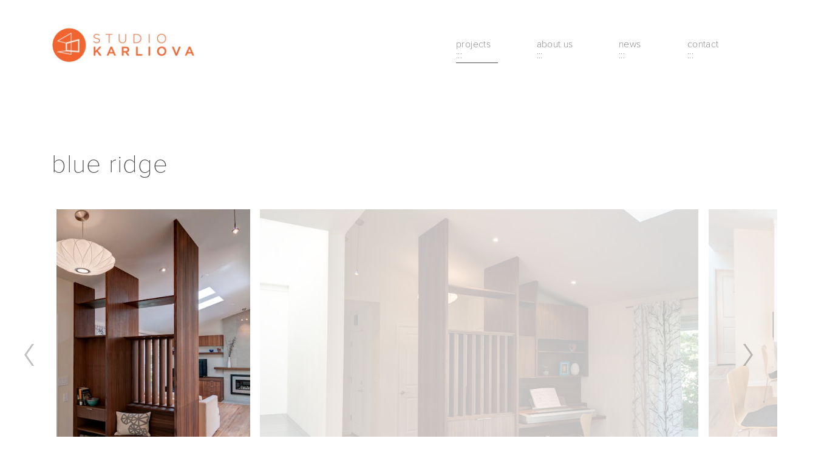

--- FILE ---
content_type: text/html; charset=utf-8
request_url: https://www.studiokarliova.com/projects/blueridge01
body_size: 39572
content:
<!DOCTYPE html>
<html>
	<head>
	  	
<meta charset="utf-8">
<meta content="IE=edge,chrome=1" http-equiv="X-UA-Compatible">
<meta name="viewport" content="width=device-width, initial-scale=1">
<meta name="turbolinks-cache-control" content="no-preview">
<link rel="canonical" href="http://www.studiokarliova.com/projects/blueridge01">
<title>Blue Ridge House 01 — studio Karliova</title>
<meta name="title" content="Blue Ridge House 01 — studio Karliova">
<meta name="description" content="Entry, Living Room and Dining  Room RemodelInterior Design: Space Plan, Detailing, SpecificationsSmart New SpaceMaking the spaces feel larger with small structural changes was the theme on this project. The Entry was improved functionally and visually with new built-ins while still maintaining a separation from the Living Room. The custom unit added storage and landing areas on both the Entry and the Living Room sides. The Living Room got a further improvement with the new fireplace and the media unit, a new furniture layout and an open connection to the Kitchen with the new storage bench. The Dining Room now also acts as an Office. It includes custom desk tops that can be closed off to hide away any messes. Natural light washes down the wall through the new skylights over the desks. The Hallway leading to the Bedroom also gets filled with light through the new skylights. ">
<meta property="og:site_name" content="studio Karliova">
<meta property="og:type" content="Article">
<meta property="og:url" content="http://www.studiokarliova.com/projects/blueridge01">
<meta property="og:title" content="Blue Ridge House 01 — studio Karliova">
<meta property="og:image" content="https://monograph.imgix.net/ef7f3521-a63c-4fc9-b60e-b79f32b69a63/studio-karliova-blue-ridge-interior-design-living-room-entry-6.jpg?w=1920">
<meta property="og:description" content="Entry, Living Room and Dining  Room RemodelInterior Design: Space Plan, Detailing, SpecificationsSmart New SpaceMaking the spaces feel larger with small structural changes was the theme on this project. The Entry was improved functionally and visually with new built-ins while still maintaining a separation from the Living Room. The custom unit added storage and landing areas on both the Entry and the Living Room sides. The Living Room got a further improvement with the new fireplace and the media unit, a new furniture layout and an open connection to the Kitchen with the new storage bench. The Dining Room now also acts as an Office. It includes custom desk tops that can be closed off to hide away any messes. Natural light washes down the wall through the new skylights over the desks. The Hallway leading to the Bedroom also gets filled with light through the new skylights. ">
<meta name="twitter:site" content="">
<meta name="twitter:domain" content="www.studiokarliova.com">
<meta name="twitter:card" content="summary_large_image ">
<meta name="twitter:url" content="http://www.studiokarliova.com/projects/blueridge01">
<meta name="twitter:title" content="Blue Ridge House 01 — studio Karliova">
<meta name="twitter:image" content="https://monograph.imgix.net/ef7f3521-a63c-4fc9-b60e-b79f32b69a63/studio-karliova-blue-ridge-interior-design-living-room-entry-6.jpg?w=1920">
<meta name="twitter:description" content="Entry, Living Room and Dining  Room RemodelInterior Design: Space Plan, Detailing, SpecificationsSmart New SpaceMaking the spaces feel larger with small structural changes was the theme on this project. The Entry was improved functionally and visually with new built-ins while still maintaining a separation from the Living Room. The custom unit added storage and landing areas on both the Entry and the Living Room sides. The Living Room got a further improvement with the new fireplace and the media unit, a new furniture layout and an open connection to the Kitchen with the new storage bench. The Dining Room now also acts as an Office. It includes custom desk tops that can be closed off to hide away any messes. Natural light washes down the wall through the new skylights over the desks. The Hallway leading to the Bedroom also gets filled with light through the new skylights. ">

	  <meta name="csrf-param" content="authenticity_token" />
<meta name="csrf-token" content="ExwCY+oWxwvmw2w8Wypto1Hg2d4nYC5afeJaZkf8MFYfFCOdUq+f6uA/64py+4pRk5gzkDmpA4Km68Wt7Rca9w==" />
    

	  	<link rel="shortcut icon" type="image/x-icon" href="https://monograph-media.s3.amazonaws.com/7ba3129f-4e89-421a-bfec-86d2366d69ac/favicon_orange_v1.jpg" />

	  <link rel="stylesheet" media="all" href="/assets/templates_custom/avant-9110baf27670969117f79b5091a2c5f5761456cf5d584fccbbfd0a08df5ccfbb.css" data-turbolinks-track="reload" />
	  
<style type="text/css">

.font-primary--regular,.font-primary--bold,.font-secondary--regular,.font-secondary--bold {font-family: "proxima-nova", "Helvetica Neue", "Helvetica", Helvetica, Arial, sans-serif;}
.font-primary--regular,.font-secondary--regular {font-weight: 100;}
.font-primary--bold,.font-secondary--bold {font-weight: 300;}
b {font-weight: 400;}
p {font-family: "proxima-nova", "Helvetica Neue", "Helvetica", Helvetica, Arial, sans-serif;}

p a {font-family: "proxima-nova", "Helvetica Neue", "Helvetica", Helvetica, Arial, sans-serif; font-weight: 300;}

.color-primary,.color-primary--hover {color: #4A4A4A;}
.color-primary .icon-social,.color-primary--hover .icon-social {fill: #4A4A4A;}
.color-primary--hover:hover,.color-primary--hover.is-active {color: #7A7A7A;}
.color-primary--hover:hover .icon-social {fill: #7A7A7A;}
.color-secondary,.color-secondary--hover {color: #7A7A7A;}
.color-secondary .icon-social,.color-secondary--hover .icon-social {fill: #7A7A7A;}
.color-secondary--hover:hover,.color-secondary--hover.is-active {color: #4A4A4A;}
.color-secondary--hover:hover .icon-social {fill: #4A4A4A;}
.color-tertiary,.color-tertiary--hover {color: #7A7A7A}
.color-tertiary--hover:hover,.color-tertiary--hover.is-active {color: #4A4A4A}
.turbolinks-progress-bar {background: #4A4A4A;}
p a { color: #4A4A4A; border-color: #4A4A4A;}
p a:hover { color: #b3b3b3; border-color: #7A7A7A;}

span.category.js-category.font-secondary--regular.color-secondary--hover {text-transform: lowercase;}















</style>

	  

    <link href="https://use.typekit.net/dnr6dpd.css" rel='stylesheet' type='text/css'>


    <script type="text/javascript">document.createElement( "picture" );</script>

	  <script src="/assets/templates_custom/avant-ba8a5effaa67092b0025afb7e330124c79d8521f7e12bbe888ea78718d35faab.js" data-turbolinks-track="reload"></script>

    

	</head>
	<body class="projects thing" itemscope itemtype="https://schema.org/">


	  <header class="layout-header js-layout-header">
	  	
<nav class="nav-mobile logo-horizontal">
	<a class="nav-mobile__logo font-primary--regular color-primary--hover js-nav-mobile-link is-active" href="/">
		
					<img srcset="https://monograph.imgix.net/c45bf063-0a90-4680-b24b-6e32baf445c9/logo_linear_orange_v2.jpg?fit=clip&amp;h=36&amp;w=360&amp;widths=%5B360%2C%20480%2C%20600%2C%20720%2C%20840%2C%20960%2C%201080%2C%201200%5D 360w, https://monograph.imgix.net/c45bf063-0a90-4680-b24b-6e32baf445c9/logo_linear_orange_v2.jpg?fit=clip&amp;h=48&amp;w=480&amp;widths=%5B360%2C%20480%2C%20600%2C%20720%2C%20840%2C%20960%2C%201080%2C%201200%5D 480w, https://monograph.imgix.net/c45bf063-0a90-4680-b24b-6e32baf445c9/logo_linear_orange_v2.jpg?fit=clip&amp;h=60&amp;w=600&amp;widths=%5B360%2C%20480%2C%20600%2C%20720%2C%20840%2C%20960%2C%201080%2C%201200%5D 600w, https://monograph.imgix.net/c45bf063-0a90-4680-b24b-6e32baf445c9/logo_linear_orange_v2.jpg?fit=clip&amp;h=72&amp;w=720&amp;widths=%5B360%2C%20480%2C%20600%2C%20720%2C%20840%2C%20960%2C%201080%2C%201200%5D 720w, https://monograph.imgix.net/c45bf063-0a90-4680-b24b-6e32baf445c9/logo_linear_orange_v2.jpg?fit=clip&amp;h=84&amp;w=840&amp;widths=%5B360%2C%20480%2C%20600%2C%20720%2C%20840%2C%20960%2C%201080%2C%201200%5D 840w, https://monograph.imgix.net/c45bf063-0a90-4680-b24b-6e32baf445c9/logo_linear_orange_v2.jpg?fit=clip&amp;h=96&amp;w=960&amp;widths=%5B360%2C%20480%2C%20600%2C%20720%2C%20840%2C%20960%2C%201080%2C%201200%5D 960w, https://monograph.imgix.net/c45bf063-0a90-4680-b24b-6e32baf445c9/logo_linear_orange_v2.jpg?fit=clip&amp;h=108&amp;w=1080&amp;widths=%5B360%2C%20480%2C%20600%2C%20720%2C%20840%2C%20960%2C%201080%2C%201200%5D 1080w, https://monograph.imgix.net/c45bf063-0a90-4680-b24b-6e32baf445c9/logo_linear_orange_v2.jpg?fit=clip&amp;h=120&amp;w=1200&amp;widths=%5B360%2C%20480%2C%20600%2C%20720%2C%20840%2C%20960%2C%201080%2C%201200%5D 1200w" sizes="100vw" src="https://monograph.imgix.net/c45bf063-0a90-4680-b24b-6e32baf445c9/logo_linear_orange_v2.jpg?fit=clip&h=24&w=240&widths=%5B360%2C%20480%2C%20600%2C%20720%2C%20840%2C%20960%2C%201080%2C%201200%5D" alt="Logo linear orange v2" />

</a>	<ul class="nav-mobile__list">
			<li class="nav-mobile__list-item">
				<a class="nav-mobile__list-link font-primary--bold color-primary js-nav-mobile-link is-active" href="/projects">projects :::</a>
			</li>
			<li class="nav-mobile__list-item">
				<a class="nav-mobile__list-link font-primary--bold color-primary js-nav-mobile-link" href="/about-us">about us :::</a>
			</li>
			<li class="nav-mobile__list-item">
				<a class="nav-mobile__list-link font-primary--bold color-primary js-nav-mobile-link" href="/news">news :::</a>
			</li>
			<li class="nav-mobile__list-item">
				<a class="nav-mobile__list-link font-primary--bold color-primary js-nav-mobile-link" href="/contact">contact :::</a>
			</li>
		<li class="nav-mobile__list-social">
		</li>
	</ul>
		<div class="nav-mobile__credit">
			<span class="nav-mobile__credit-text font-secondary--regular color-secondary">Built on <a class="nav-mobile__credit-link font-secondary--bold color-secondary--hover" target="_blank" href="https://monograph.io/?utm_source=www.studiokarliova.com&amp;utm_medium=navigation">Monograph</a></span>
		</div>
</nav>

<nav class="nav-desktop logo-horizontal" itemscope itemtype="https://schema.org/SiteNavigationElement">
	<a itemprop="url" class="nav-desktop__logo font-primary--regular color-primary--hover is-active" href="/">
		
					<img srcset="https://monograph.imgix.net/c45bf063-0a90-4680-b24b-6e32baf445c9/logo_linear_orange_v2.jpg?fit=clip&amp;h=36&amp;w=360&amp;widths=%5B360%2C%20480%2C%20600%2C%20720%2C%20840%2C%20960%2C%201080%2C%201200%5D 360w, https://monograph.imgix.net/c45bf063-0a90-4680-b24b-6e32baf445c9/logo_linear_orange_v2.jpg?fit=clip&amp;h=48&amp;w=480&amp;widths=%5B360%2C%20480%2C%20600%2C%20720%2C%20840%2C%20960%2C%201080%2C%201200%5D 480w, https://monograph.imgix.net/c45bf063-0a90-4680-b24b-6e32baf445c9/logo_linear_orange_v2.jpg?fit=clip&amp;h=60&amp;w=600&amp;widths=%5B360%2C%20480%2C%20600%2C%20720%2C%20840%2C%20960%2C%201080%2C%201200%5D 600w, https://monograph.imgix.net/c45bf063-0a90-4680-b24b-6e32baf445c9/logo_linear_orange_v2.jpg?fit=clip&amp;h=72&amp;w=720&amp;widths=%5B360%2C%20480%2C%20600%2C%20720%2C%20840%2C%20960%2C%201080%2C%201200%5D 720w, https://monograph.imgix.net/c45bf063-0a90-4680-b24b-6e32baf445c9/logo_linear_orange_v2.jpg?fit=clip&amp;h=84&amp;w=840&amp;widths=%5B360%2C%20480%2C%20600%2C%20720%2C%20840%2C%20960%2C%201080%2C%201200%5D 840w, https://monograph.imgix.net/c45bf063-0a90-4680-b24b-6e32baf445c9/logo_linear_orange_v2.jpg?fit=clip&amp;h=96&amp;w=960&amp;widths=%5B360%2C%20480%2C%20600%2C%20720%2C%20840%2C%20960%2C%201080%2C%201200%5D 960w, https://monograph.imgix.net/c45bf063-0a90-4680-b24b-6e32baf445c9/logo_linear_orange_v2.jpg?fit=clip&amp;h=108&amp;w=1080&amp;widths=%5B360%2C%20480%2C%20600%2C%20720%2C%20840%2C%20960%2C%201080%2C%201200%5D 1080w, https://monograph.imgix.net/c45bf063-0a90-4680-b24b-6e32baf445c9/logo_linear_orange_v2.jpg?fit=clip&amp;h=120&amp;w=1200&amp;widths=%5B360%2C%20480%2C%20600%2C%20720%2C%20840%2C%20960%2C%201080%2C%201200%5D 1200w" sizes="100vw" src="https://monograph.imgix.net/c45bf063-0a90-4680-b24b-6e32baf445c9/logo_linear_orange_v2.jpg?fit=clip&h=24&w=240&widths=%5B360%2C%20480%2C%20600%2C%20720%2C%20840%2C%20960%2C%201080%2C%201200%5D" alt="Logo linear orange v2" />

</a>	<ul class="nav-desktop__list">
			<li class="nav-desktop__list-item">
				<a itemprop="url" class="nav-desktop__list-link font-primary--regular color-primary is-active" href="/projects">
					<span itemprop="name">projects :::</span>
</a>			</li>
			<li class="nav-desktop__list-item">
				<a itemprop="url" class="nav-desktop__list-link font-primary--regular color-primary" href="/about-us">
					<span itemprop="name">about us :::</span>
</a>			</li>
			<li class="nav-desktop__list-item">
				<a itemprop="url" class="nav-desktop__list-link font-primary--regular color-primary" href="/news">
					<span itemprop="name">news :::</span>
</a>			</li>
			<li class="nav-desktop__list-item">
				<a itemprop="url" class="nav-desktop__list-link font-primary--regular color-primary" href="/contact">
					<span itemprop="name">contact :::</span>
</a>			</li>
	</ul>
	<button class="nav-desktop__button js-nav-mobile-toggle">
		<span class="nav-desktop__button-line"></span>
		<span class="nav-desktop__button-line"></span>
		<span class="nav-desktop__button-line"></span>
	</button>
</nav>
	  </header>

	  <main class="layout-content js-layout-content">
	    

<article itemtype itemscope="https://schema.org/CreativeWork">
  <link itemprop="mainEntityOfPage" href="http://www.studiokarliova.com/projects/blueridge01">
		<section class="page-section">
			        
<div class="element element-lg element-lg-left element-title">
	<div class="title js-title">
			<h1 class="title__headline font-primary--bold color-primary" itemprop="name">blue ridge  </h1>
			<p class="title__subtitle font-secondary--regular color-secondary"></p>
	</div>
</div>
			        
<!-- @media only screen and (min-width: 40.063em) { .carousel__viewport { padding-bottom: %; } } -->


<div class="element element-xl element-xl-left element-carousel">
  <div class="carousel carousel-basic js-carousel">
        <figure class="carousel__slide js-slide" itemprop="image" itemscope itemtype="https://schema.org/ImageObject" data-ratio="0.66464" style="width: 24.92397%">
          <img sizes="100vw" srcset="https://monograph.imgix.net/ef7f3521-a63c-4fc9-b60e-b79f32b69a63/studio-karliova-blue-ridge-interior-design-living-room-entry-6.jpg?q=50&amp;h=151&amp;fit=min 320w, https://monograph.imgix.net/ef7f3521-a63c-4fc9-b60e-b79f32b69a63/studio-karliova-blue-ridge-interior-design-living-room-entry-6.jpg?q=50&amp;h=301&amp;fit=min 640w, https://monograph.imgix.net/ef7f3521-a63c-4fc9-b60e-b79f32b69a63/studio-karliova-blue-ridge-interior-design-living-room-entry-6.jpg?q=50&amp;h=452&amp;fit=min 960w, https://monograph.imgix.net/ef7f3521-a63c-4fc9-b60e-b79f32b69a63/studio-karliova-blue-ridge-interior-design-living-room-entry-6.jpg?q=50&amp;h=602&amp;fit=min 1280w, https://monograph.imgix.net/ef7f3521-a63c-4fc9-b60e-b79f32b69a63/studio-karliova-blue-ridge-interior-design-living-room-entry-6.jpg?q=50&amp;h=753&amp;fit=min 1600w, https://monograph.imgix.net/ef7f3521-a63c-4fc9-b60e-b79f32b69a63/studio-karliova-blue-ridge-interior-design-living-room-entry-6.jpg?q=50&amp;h=904&amp;fit=min 1920w, https://monograph.imgix.net/ef7f3521-a63c-4fc9-b60e-b79f32b69a63/studio-karliova-blue-ridge-interior-design-living-room-entry-6.jpg?q=50&amp;h=1054&amp;fit=min 2240w, https://monograph.imgix.net/ef7f3521-a63c-4fc9-b60e-b79f32b69a63/studio-karliova-blue-ridge-interior-design-living-room-entry-6.jpg?q=50&amp;h=1205&amp;fit=min 2560w, https://monograph.imgix.net/ef7f3521-a63c-4fc9-b60e-b79f32b69a63/studio-karliova-blue-ridge-interior-design-living-room-entry-6.jpg?q=50&amp;h=1355&amp;fit=min 2880w, https://monograph.imgix.net/ef7f3521-a63c-4fc9-b60e-b79f32b69a63/studio-karliova-blue-ridge-interior-design-living-room-entry-6.jpg?q=50&amp;h=1506&amp;fit=min 3200w" itemprop="url" src="https://monograph.imgix.net/ef7f3521-a63c-4fc9-b60e-b79f32b69a63/studio-karliova-blue-ridge-interior-design-living-room-entry-6.jpg?q=50&amp;h=151&amp;fit=min" alt="Studio karliova blue ridge interior design living room entry 6" />
        </figure>
        <figure class="carousel__slide js-slide" itemprop="image" itemscope itemtype="https://schema.org/ImageObject" data-ratio="1.5058" style="width: 56.46743%">
          <img sizes="100vw" srcset="https://monograph.imgix.net/b165ef94-6b60-4009-8d4d-d3a31c5e8dbd/studio-karliova-blue-ridge-interior-design-entry-1.jpg?q=50&amp;h=151&amp;fit=min 320w, https://monograph.imgix.net/b165ef94-6b60-4009-8d4d-d3a31c5e8dbd/studio-karliova-blue-ridge-interior-design-entry-1.jpg?q=50&amp;h=301&amp;fit=min 640w, https://monograph.imgix.net/b165ef94-6b60-4009-8d4d-d3a31c5e8dbd/studio-karliova-blue-ridge-interior-design-entry-1.jpg?q=50&amp;h=452&amp;fit=min 960w, https://monograph.imgix.net/b165ef94-6b60-4009-8d4d-d3a31c5e8dbd/studio-karliova-blue-ridge-interior-design-entry-1.jpg?q=50&amp;h=602&amp;fit=min 1280w, https://monograph.imgix.net/b165ef94-6b60-4009-8d4d-d3a31c5e8dbd/studio-karliova-blue-ridge-interior-design-entry-1.jpg?q=50&amp;h=753&amp;fit=min 1600w, https://monograph.imgix.net/b165ef94-6b60-4009-8d4d-d3a31c5e8dbd/studio-karliova-blue-ridge-interior-design-entry-1.jpg?q=50&amp;h=904&amp;fit=min 1920w, https://monograph.imgix.net/b165ef94-6b60-4009-8d4d-d3a31c5e8dbd/studio-karliova-blue-ridge-interior-design-entry-1.jpg?q=50&amp;h=1054&amp;fit=min 2240w, https://monograph.imgix.net/b165ef94-6b60-4009-8d4d-d3a31c5e8dbd/studio-karliova-blue-ridge-interior-design-entry-1.jpg?q=50&amp;h=1205&amp;fit=min 2560w, https://monograph.imgix.net/b165ef94-6b60-4009-8d4d-d3a31c5e8dbd/studio-karliova-blue-ridge-interior-design-entry-1.jpg?q=50&amp;h=1355&amp;fit=min 2880w, https://monograph.imgix.net/b165ef94-6b60-4009-8d4d-d3a31c5e8dbd/studio-karliova-blue-ridge-interior-design-entry-1.jpg?q=50&amp;h=1506&amp;fit=min 3200w" itemprop="url" src="https://monograph.imgix.net/b165ef94-6b60-4009-8d4d-d3a31c5e8dbd/studio-karliova-blue-ridge-interior-design-entry-1.jpg?q=50&amp;h=151&amp;fit=min" alt="Studio karliova blue ridge interior design entry 1" />
        </figure>
        <figure class="carousel__slide js-slide" itemprop="image" itemscope itemtype="https://schema.org/ImageObject" data-ratio="0.66409" style="width: 24.90334%">
          <img sizes="100vw" srcset="https://monograph.imgix.net/9c8aaf20-341e-4fa2-bc4e-fe2419a4e390/studio-karliova-blue-ridge-interior-design-desk-3.jpg?q=50&amp;h=151&amp;fit=min 320w, https://monograph.imgix.net/9c8aaf20-341e-4fa2-bc4e-fe2419a4e390/studio-karliova-blue-ridge-interior-design-desk-3.jpg?q=50&amp;h=301&amp;fit=min 640w, https://monograph.imgix.net/9c8aaf20-341e-4fa2-bc4e-fe2419a4e390/studio-karliova-blue-ridge-interior-design-desk-3.jpg?q=50&amp;h=452&amp;fit=min 960w, https://monograph.imgix.net/9c8aaf20-341e-4fa2-bc4e-fe2419a4e390/studio-karliova-blue-ridge-interior-design-desk-3.jpg?q=50&amp;h=602&amp;fit=min 1280w, https://monograph.imgix.net/9c8aaf20-341e-4fa2-bc4e-fe2419a4e390/studio-karliova-blue-ridge-interior-design-desk-3.jpg?q=50&amp;h=753&amp;fit=min 1600w, https://monograph.imgix.net/9c8aaf20-341e-4fa2-bc4e-fe2419a4e390/studio-karliova-blue-ridge-interior-design-desk-3.jpg?q=50&amp;h=904&amp;fit=min 1920w, https://monograph.imgix.net/9c8aaf20-341e-4fa2-bc4e-fe2419a4e390/studio-karliova-blue-ridge-interior-design-desk-3.jpg?q=50&amp;h=1054&amp;fit=min 2240w, https://monograph.imgix.net/9c8aaf20-341e-4fa2-bc4e-fe2419a4e390/studio-karliova-blue-ridge-interior-design-desk-3.jpg?q=50&amp;h=1205&amp;fit=min 2560w, https://monograph.imgix.net/9c8aaf20-341e-4fa2-bc4e-fe2419a4e390/studio-karliova-blue-ridge-interior-design-desk-3.jpg?q=50&amp;h=1355&amp;fit=min 2880w, https://monograph.imgix.net/9c8aaf20-341e-4fa2-bc4e-fe2419a4e390/studio-karliova-blue-ridge-interior-design-desk-3.jpg?q=50&amp;h=1506&amp;fit=min 3200w" itemprop="url" src="https://monograph.imgix.net/9c8aaf20-341e-4fa2-bc4e-fe2419a4e390/studio-karliova-blue-ridge-interior-design-desk-3.jpg?q=50&amp;h=151&amp;fit=min" alt="Studio karliova blue ridge interior design desk 3" />
        </figure>
        <figure class="carousel__slide js-slide" itemprop="image" itemscope itemtype="https://schema.org/ImageObject" data-ratio="0.66422" style="width: 24.90822%">
          <img sizes="100vw" srcset="https://monograph.imgix.net/76be149e-9ef4-40f6-a26f-104c46e307b1/studio-karliova-blue-ridge-interior-design-desk-5.jpg?q=50&amp;h=151&amp;fit=min 320w, https://monograph.imgix.net/76be149e-9ef4-40f6-a26f-104c46e307b1/studio-karliova-blue-ridge-interior-design-desk-5.jpg?q=50&amp;h=301&amp;fit=min 640w, https://monograph.imgix.net/76be149e-9ef4-40f6-a26f-104c46e307b1/studio-karliova-blue-ridge-interior-design-desk-5.jpg?q=50&amp;h=452&amp;fit=min 960w, https://monograph.imgix.net/76be149e-9ef4-40f6-a26f-104c46e307b1/studio-karliova-blue-ridge-interior-design-desk-5.jpg?q=50&amp;h=602&amp;fit=min 1280w, https://monograph.imgix.net/76be149e-9ef4-40f6-a26f-104c46e307b1/studio-karliova-blue-ridge-interior-design-desk-5.jpg?q=50&amp;h=753&amp;fit=min 1600w, https://monograph.imgix.net/76be149e-9ef4-40f6-a26f-104c46e307b1/studio-karliova-blue-ridge-interior-design-desk-5.jpg?q=50&amp;h=904&amp;fit=min 1920w, https://monograph.imgix.net/76be149e-9ef4-40f6-a26f-104c46e307b1/studio-karliova-blue-ridge-interior-design-desk-5.jpg?q=50&amp;h=1054&amp;fit=min 2240w, https://monograph.imgix.net/76be149e-9ef4-40f6-a26f-104c46e307b1/studio-karliova-blue-ridge-interior-design-desk-5.jpg?q=50&amp;h=1205&amp;fit=min 2560w, https://monograph.imgix.net/76be149e-9ef4-40f6-a26f-104c46e307b1/studio-karliova-blue-ridge-interior-design-desk-5.jpg?q=50&amp;h=1355&amp;fit=min 2880w, https://monograph.imgix.net/76be149e-9ef4-40f6-a26f-104c46e307b1/studio-karliova-blue-ridge-interior-design-desk-5.jpg?q=50&amp;h=1506&amp;fit=min 3200w" itemprop="url" src="https://monograph.imgix.net/76be149e-9ef4-40f6-a26f-104c46e307b1/studio-karliova-blue-ridge-interior-design-desk-5.jpg?q=50&amp;h=151&amp;fit=min" alt="Studio karliova blue ridge interior design desk 5" />
        </figure>
        <figure class="carousel__slide js-slide" itemprop="image" itemscope itemtype="https://schema.org/ImageObject" data-ratio="0.66418" style="width: 24.90672%">
          <img sizes="100vw" srcset="https://monograph.imgix.net/1b612dc6-b0e5-45ea-8e81-e234c3cd32ad/studio-karliova-blue-ridge-interior-design-desk-4.jpg?q=50&amp;h=151&amp;fit=min 320w, https://monograph.imgix.net/1b612dc6-b0e5-45ea-8e81-e234c3cd32ad/studio-karliova-blue-ridge-interior-design-desk-4.jpg?q=50&amp;h=301&amp;fit=min 640w, https://monograph.imgix.net/1b612dc6-b0e5-45ea-8e81-e234c3cd32ad/studio-karliova-blue-ridge-interior-design-desk-4.jpg?q=50&amp;h=452&amp;fit=min 960w, https://monograph.imgix.net/1b612dc6-b0e5-45ea-8e81-e234c3cd32ad/studio-karliova-blue-ridge-interior-design-desk-4.jpg?q=50&amp;h=602&amp;fit=min 1280w, https://monograph.imgix.net/1b612dc6-b0e5-45ea-8e81-e234c3cd32ad/studio-karliova-blue-ridge-interior-design-desk-4.jpg?q=50&amp;h=753&amp;fit=min 1600w, https://monograph.imgix.net/1b612dc6-b0e5-45ea-8e81-e234c3cd32ad/studio-karliova-blue-ridge-interior-design-desk-4.jpg?q=50&amp;h=904&amp;fit=min 1920w, https://monograph.imgix.net/1b612dc6-b0e5-45ea-8e81-e234c3cd32ad/studio-karliova-blue-ridge-interior-design-desk-4.jpg?q=50&amp;h=1054&amp;fit=min 2240w, https://monograph.imgix.net/1b612dc6-b0e5-45ea-8e81-e234c3cd32ad/studio-karliova-blue-ridge-interior-design-desk-4.jpg?q=50&amp;h=1205&amp;fit=min 2560w, https://monograph.imgix.net/1b612dc6-b0e5-45ea-8e81-e234c3cd32ad/studio-karliova-blue-ridge-interior-design-desk-4.jpg?q=50&amp;h=1355&amp;fit=min 2880w, https://monograph.imgix.net/1b612dc6-b0e5-45ea-8e81-e234c3cd32ad/studio-karliova-blue-ridge-interior-design-desk-4.jpg?q=50&amp;h=1506&amp;fit=min 3200w" itemprop="url" src="https://monograph.imgix.net/1b612dc6-b0e5-45ea-8e81-e234c3cd32ad/studio-karliova-blue-ridge-interior-design-desk-4.jpg?q=50&amp;h=151&amp;fit=min" alt="Studio karliova blue ridge interior design desk 4" />
        </figure>
        <figure class="carousel__slide js-slide" itemprop="image" itemscope itemtype="https://schema.org/ImageObject" data-ratio="1.50509" style="width: 56.4408%">
          <img sizes="100vw" srcset="https://monograph.imgix.net/fef9b546-b5db-4f18-b771-0400d038aa63/studio-karliova-blue-ridge-interior-design-living-room-fireplace-2.jpg?q=50&amp;h=151&amp;fit=min 320w, https://monograph.imgix.net/fef9b546-b5db-4f18-b771-0400d038aa63/studio-karliova-blue-ridge-interior-design-living-room-fireplace-2.jpg?q=50&amp;h=301&amp;fit=min 640w, https://monograph.imgix.net/fef9b546-b5db-4f18-b771-0400d038aa63/studio-karliova-blue-ridge-interior-design-living-room-fireplace-2.jpg?q=50&amp;h=452&amp;fit=min 960w, https://monograph.imgix.net/fef9b546-b5db-4f18-b771-0400d038aa63/studio-karliova-blue-ridge-interior-design-living-room-fireplace-2.jpg?q=50&amp;h=602&amp;fit=min 1280w, https://monograph.imgix.net/fef9b546-b5db-4f18-b771-0400d038aa63/studio-karliova-blue-ridge-interior-design-living-room-fireplace-2.jpg?q=50&amp;h=753&amp;fit=min 1600w, https://monograph.imgix.net/fef9b546-b5db-4f18-b771-0400d038aa63/studio-karliova-blue-ridge-interior-design-living-room-fireplace-2.jpg?q=50&amp;h=904&amp;fit=min 1920w, https://monograph.imgix.net/fef9b546-b5db-4f18-b771-0400d038aa63/studio-karliova-blue-ridge-interior-design-living-room-fireplace-2.jpg?q=50&amp;h=1054&amp;fit=min 2240w, https://monograph.imgix.net/fef9b546-b5db-4f18-b771-0400d038aa63/studio-karliova-blue-ridge-interior-design-living-room-fireplace-2.jpg?q=50&amp;h=1205&amp;fit=min 2560w, https://monograph.imgix.net/fef9b546-b5db-4f18-b771-0400d038aa63/studio-karliova-blue-ridge-interior-design-living-room-fireplace-2.jpg?q=50&amp;h=1355&amp;fit=min 2880w, https://monograph.imgix.net/fef9b546-b5db-4f18-b771-0400d038aa63/studio-karliova-blue-ridge-interior-design-living-room-fireplace-2.jpg?q=50&amp;h=1506&amp;fit=min 3200w" itemprop="url" src="https://monograph.imgix.net/fef9b546-b5db-4f18-b771-0400d038aa63/studio-karliova-blue-ridge-interior-design-living-room-fireplace-2.jpg?q=50&amp;h=151&amp;fit=min" alt="Studio karliova blue ridge interior design living room fireplace 2" />
        </figure>
        <figure class="carousel__slide js-slide" itemprop="image" itemscope itemtype="https://schema.org/ImageObject" data-ratio="0.57112" style="width: 21.41697%">
          <img sizes="100vw" srcset="https://monograph.imgix.net/fa8a6033-9bc4-449e-8ae7-f2c9f17057ea/studio-karliova-blue-ridge-interior-design-hall-7.jpg?q=50&amp;h=151&amp;fit=min 320w, https://monograph.imgix.net/fa8a6033-9bc4-449e-8ae7-f2c9f17057ea/studio-karliova-blue-ridge-interior-design-hall-7.jpg?q=50&amp;h=301&amp;fit=min 640w, https://monograph.imgix.net/fa8a6033-9bc4-449e-8ae7-f2c9f17057ea/studio-karliova-blue-ridge-interior-design-hall-7.jpg?q=50&amp;h=452&amp;fit=min 960w, https://monograph.imgix.net/fa8a6033-9bc4-449e-8ae7-f2c9f17057ea/studio-karliova-blue-ridge-interior-design-hall-7.jpg?q=50&amp;h=602&amp;fit=min 1280w, https://monograph.imgix.net/fa8a6033-9bc4-449e-8ae7-f2c9f17057ea/studio-karliova-blue-ridge-interior-design-hall-7.jpg?q=50&amp;h=753&amp;fit=min 1600w, https://monograph.imgix.net/fa8a6033-9bc4-449e-8ae7-f2c9f17057ea/studio-karliova-blue-ridge-interior-design-hall-7.jpg?q=50&amp;h=904&amp;fit=min 1920w, https://monograph.imgix.net/fa8a6033-9bc4-449e-8ae7-f2c9f17057ea/studio-karliova-blue-ridge-interior-design-hall-7.jpg?q=50&amp;h=1054&amp;fit=min 2240w, https://monograph.imgix.net/fa8a6033-9bc4-449e-8ae7-f2c9f17057ea/studio-karliova-blue-ridge-interior-design-hall-7.jpg?q=50&amp;h=1205&amp;fit=min 2560w, https://monograph.imgix.net/fa8a6033-9bc4-449e-8ae7-f2c9f17057ea/studio-karliova-blue-ridge-interior-design-hall-7.jpg?q=50&amp;h=1355&amp;fit=min 2880w, https://monograph.imgix.net/fa8a6033-9bc4-449e-8ae7-f2c9f17057ea/studio-karliova-blue-ridge-interior-design-hall-7.jpg?q=50&amp;h=1506&amp;fit=min 3200w" itemprop="url" src="https://monograph.imgix.net/fa8a6033-9bc4-449e-8ae7-f2c9f17057ea/studio-karliova-blue-ridge-interior-design-hall-7.jpg?q=50&amp;h=151&amp;fit=min" alt="Studio karliova blue ridge interior design hall 7" />
        </figure>
  </div>
</div>
			        
<div class="element element-lg element-lg-left element-text">
	<div class="text font-primary--regular color-tertiary" itemprop=description>
		<p><span style="font-weight: inherit;">Entry, Living Room and Dining&nbsp; Room Remodel</span><br></p><p>Interior Design: Space Plan, Detailing, Specifications</p><p><br></p><p><b>Smart New Space</b></p><p>Making the spaces feel larger with small structural changes was the theme on this project. The Entry was improved functionally and visually with new built-ins while still maintaining a separation from the Living Room. The custom unit added storage and landing areas on both the Entry and the Living Room sides. The Living Room got a further improvement with the new fireplace and the media unit, a new furniture layout and an open connection to the Kitchen with the new storage bench. The Dining Room now also acts as an Office. It includes custom desk tops that can be closed off to hide away any messes. Natural light washes down the wall through the new skylights over the desks. The Hallway leading to the Bedroom also gets filled with light through the new skylights.&nbsp;</p>

	</div>

</div>
			        

<div class="element element-sm element-sm-right element-table element-table--data">
  <table class="table table-data js-table">
  	<tbody class="table__body">
  	    	<tr class="table__row">
  	    		<td class="table__cell">
              <span class="table__title font-secondary--regular color-secondary">Category</span>
            </td>
            <td class="table__cell">
              <span class="table__text font-primary--regular color-primary">Private Houses</span>
  	    	</tr>
  	    	<tr class="table__row">
  	    		<td class="table__cell">
              <span class="table__title font-secondary--regular color-secondary">Location</span>
            </td>
            <td class="table__cell">
              <span class="table__text font-primary--regular color-primary">San Jose, CA, USA</span>
  	    	</tr>
	  </tbody>
  </table>
</div>
			        

<div class="element element-lg element-lg-left element-table element-table--team">
    <h3 class="element-table__title font-secondary--regular color-secondary">Team</h3>
  <table class="table table-team js-table">
  	<tbody class="table__body">
  	    	<tr class="table__row">
  	    		<td class="table__cell">
              <span class="table__title font-secondary--regular color-secondary">Builder</span>
            </td>
            <td class="table__cell">
              <a class="table__link font-primary--regular color-primary" target="_blank" href="http://valleyhomebuilders.com/">Valley Home Builders</a>
  	    	</tr>
  	    	<tr class="table__row">
  	    		<td class="table__cell">
              <span class="table__title font-secondary--regular color-secondary">Photographer</span>
            </td>
            <td class="table__cell">
              <span class="table__text font-primary--regular color-primary">Ray Tam</span>
  	    	</tr>
	  </tbody>
  </table>
</div>
		</section>
		<footer class="page-footer">
			        
  
  <div class="element element-xl element-xl-left element-grid element-grid--basic">
      <h2 class="element-grid__title font-secondary--regular color-secondary">More Work</h2>
  	<div class="grid grid-basic grid-rows-1 grid-cols-3 js-grid-basic">
              
	<article class="card card-project js-card bathrooms" data-bathrooms=1  itemscope itemtype="https://schema.org/CreativeWork" data-width="1000" data-height="1500" data-aspect-ratio="0.66667">
		<a style="padding-bottom: 66.66667%;" itemprop="url" class="card-project__link" href="/projects/bathrooms">
			<figure class="card-project__image" itemprop="image" itemscope itemtype="https://schema.org/ImageObject">
				<picture class="image-crop" style="padding-bottom: 66.66667%;">
					<img sizes="(min-width: 1441px) 33vw, (min-width: 1025px) 33vw, (min-width: 769px) 33vw, (min-width: 641px) 33vw, 50vw" srcset="https://monograph.imgix.net/4fdcd2ad-f4f8-4a21-bb71-ab00410e7984/studiokarliova_politzer_-11.jpg?q=50&amp;w=320&amp;h=213&amp;fit=min 320w, https://monograph.imgix.net/4fdcd2ad-f4f8-4a21-bb71-ab00410e7984/studiokarliova_politzer_-11.jpg?q=50&amp;w=640&amp;h=427&amp;fit=min 640w, https://monograph.imgix.net/4fdcd2ad-f4f8-4a21-bb71-ab00410e7984/studiokarliova_politzer_-11.jpg?q=50&amp;w=960&amp;h=640&amp;fit=min 960w, https://monograph.imgix.net/4fdcd2ad-f4f8-4a21-bb71-ab00410e7984/studiokarliova_politzer_-11.jpg?q=50&amp;w=1280&amp;h=853&amp;fit=min 1280w, https://monograph.imgix.net/4fdcd2ad-f4f8-4a21-bb71-ab00410e7984/studiokarliova_politzer_-11.jpg?q=50&amp;w=1600&amp;h=1067&amp;fit=min 1600w, https://monograph.imgix.net/4fdcd2ad-f4f8-4a21-bb71-ab00410e7984/studiokarliova_politzer_-11.jpg?q=50&amp;w=1920&amp;h=1280&amp;fit=min 1920w, https://monograph.imgix.net/4fdcd2ad-f4f8-4a21-bb71-ab00410e7984/studiokarliova_politzer_-11.jpg?q=50&amp;w=2240&amp;h=1493&amp;fit=min 2240w, https://monograph.imgix.net/4fdcd2ad-f4f8-4a21-bb71-ab00410e7984/studiokarliova_politzer_-11.jpg?q=50&amp;w=2560&amp;h=1707&amp;fit=min 2560w, https://monograph.imgix.net/4fdcd2ad-f4f8-4a21-bb71-ab00410e7984/studiokarliova_politzer_-11.jpg?q=50&amp;w=2880&amp;h=1920&amp;fit=min 2880w, https://monograph.imgix.net/4fdcd2ad-f4f8-4a21-bb71-ab00410e7984/studiokarliova_politzer_-11.jpg?q=50&amp;w=3200&amp;h=2133&amp;fit=min 3200w" itemprop="url" data-pin-no-hover="true" src="https://monograph.imgix.net/4fdcd2ad-f4f8-4a21-bb71-ab00410e7984/studiokarliova_politzer_-11.jpg?q=50&amp;w=320&amp;h=213&amp;fit=min" alt="Studiokarliova politzer  11" />
				</picture>
			</figure>
			<div class="card-project__overlay"></div>
			<div class="card-project__text">
				<h3 class="card-project__title font-primary--bold color-primary" itemprop="name">bathrooms</h3>
			</div>
</a>	</article>

              
	<article class="card card-project js-card kitchens" data-kitchens=11  itemscope itemtype="https://schema.org/CreativeWork" data-width="6144" data-height="4096" data-aspect-ratio="1.5">
		<a style="padding-bottom: 66.66667%;" itemprop="url" class="card-project__link" href="/projects/prestwick">
			<figure class="card-project__image" itemprop="image" itemscope itemtype="https://schema.org/ImageObject">
				<picture class="image-crop" style="padding-bottom: 66.66667%;">
					<img sizes="(min-width: 1441px) 33vw, (min-width: 1025px) 33vw, (min-width: 769px) 33vw, (min-width: 641px) 33vw, 50vw" srcset="https://monograph.imgix.net/48bc1074-0e0d-47f5-a6a6-05a80d708fcb/studio-karliova_prestwick_-01.jpg?q=50&amp;w=320&amp;h=213&amp;fit=min 320w, https://monograph.imgix.net/48bc1074-0e0d-47f5-a6a6-05a80d708fcb/studio-karliova_prestwick_-01.jpg?q=50&amp;w=640&amp;h=427&amp;fit=min 640w, https://monograph.imgix.net/48bc1074-0e0d-47f5-a6a6-05a80d708fcb/studio-karliova_prestwick_-01.jpg?q=50&amp;w=960&amp;h=640&amp;fit=min 960w, https://monograph.imgix.net/48bc1074-0e0d-47f5-a6a6-05a80d708fcb/studio-karliova_prestwick_-01.jpg?q=50&amp;w=1280&amp;h=853&amp;fit=min 1280w, https://monograph.imgix.net/48bc1074-0e0d-47f5-a6a6-05a80d708fcb/studio-karliova_prestwick_-01.jpg?q=50&amp;w=1600&amp;h=1067&amp;fit=min 1600w, https://monograph.imgix.net/48bc1074-0e0d-47f5-a6a6-05a80d708fcb/studio-karliova_prestwick_-01.jpg?q=50&amp;w=1920&amp;h=1280&amp;fit=min 1920w, https://monograph.imgix.net/48bc1074-0e0d-47f5-a6a6-05a80d708fcb/studio-karliova_prestwick_-01.jpg?q=50&amp;w=2240&amp;h=1493&amp;fit=min 2240w, https://monograph.imgix.net/48bc1074-0e0d-47f5-a6a6-05a80d708fcb/studio-karliova_prestwick_-01.jpg?q=50&amp;w=2560&amp;h=1707&amp;fit=min 2560w, https://monograph.imgix.net/48bc1074-0e0d-47f5-a6a6-05a80d708fcb/studio-karliova_prestwick_-01.jpg?q=50&amp;w=2880&amp;h=1920&amp;fit=min 2880w, https://monograph.imgix.net/48bc1074-0e0d-47f5-a6a6-05a80d708fcb/studio-karliova_prestwick_-01.jpg?q=50&amp;w=3200&amp;h=2133&amp;fit=min 3200w" itemprop="url" data-pin-no-hover="true" src="https://monograph.imgix.net/48bc1074-0e0d-47f5-a6a6-05a80d708fcb/studio-karliova_prestwick_-01.jpg?q=50&amp;w=320&amp;h=213&amp;fit=min" alt="Studio karliova prestwick  01" />
				</picture>
			</figure>
			<div class="card-project__overlay"></div>
			<div class="card-project__text">
				<h3 class="card-project__title font-primary--bold color-primary" itemprop="name">prestwick</h3>
			</div>
</a>	</article>

              
	<article class="card card-project js-card featured kitchens residences bathrooms" data-featured=2 data-kitchens=8 data-residences=4 data-bathrooms=5  itemscope itemtype="https://schema.org/CreativeWork" data-width="1500" data-height="1000" data-aspect-ratio="1.5">
		<a style="padding-bottom: 66.66667%;" itemprop="url" class="card-project__link" href="/projects/st-elmo">
			<figure class="card-project__image" itemprop="image" itemscope itemtype="https://schema.org/ImageObject">
				<picture class="image-crop" style="padding-bottom: 66.66667%;">
					<img sizes="(min-width: 1441px) 33vw, (min-width: 1025px) 33vw, (min-width: 769px) 33vw, (min-width: 641px) 33vw, 50vw" srcset="https://monograph.imgix.net/c85e71e5-63c9-453f-8409-1fde1f553c7a/studiokarliova_stelmo_-01.jpg?q=50&amp;w=320&amp;h=213&amp;fit=min 320w, https://monograph.imgix.net/c85e71e5-63c9-453f-8409-1fde1f553c7a/studiokarliova_stelmo_-01.jpg?q=50&amp;w=640&amp;h=427&amp;fit=min 640w, https://monograph.imgix.net/c85e71e5-63c9-453f-8409-1fde1f553c7a/studiokarliova_stelmo_-01.jpg?q=50&amp;w=960&amp;h=640&amp;fit=min 960w, https://monograph.imgix.net/c85e71e5-63c9-453f-8409-1fde1f553c7a/studiokarliova_stelmo_-01.jpg?q=50&amp;w=1280&amp;h=853&amp;fit=min 1280w, https://monograph.imgix.net/c85e71e5-63c9-453f-8409-1fde1f553c7a/studiokarliova_stelmo_-01.jpg?q=50&amp;w=1600&amp;h=1067&amp;fit=min 1600w, https://monograph.imgix.net/c85e71e5-63c9-453f-8409-1fde1f553c7a/studiokarliova_stelmo_-01.jpg?q=50&amp;w=1920&amp;h=1280&amp;fit=min 1920w, https://monograph.imgix.net/c85e71e5-63c9-453f-8409-1fde1f553c7a/studiokarliova_stelmo_-01.jpg?q=50&amp;w=2240&amp;h=1493&amp;fit=min 2240w, https://monograph.imgix.net/c85e71e5-63c9-453f-8409-1fde1f553c7a/studiokarliova_stelmo_-01.jpg?q=50&amp;w=2560&amp;h=1707&amp;fit=min 2560w, https://monograph.imgix.net/c85e71e5-63c9-453f-8409-1fde1f553c7a/studiokarliova_stelmo_-01.jpg?q=50&amp;w=2880&amp;h=1920&amp;fit=min 2880w, https://monograph.imgix.net/c85e71e5-63c9-453f-8409-1fde1f553c7a/studiokarliova_stelmo_-01.jpg?q=50&amp;w=3200&amp;h=2133&amp;fit=min 3200w" itemprop="url" data-pin-no-hover="true" src="https://monograph.imgix.net/c85e71e5-63c9-453f-8409-1fde1f553c7a/studiokarliova_stelmo_-01.jpg?q=50&amp;w=320&amp;h=213&amp;fit=min" alt="Studiokarliova stelmo  01" />
				</picture>
			</figure>
			<div class="card-project__overlay"></div>
			<div class="card-project__text">
				<h3 class="card-project__title font-primary--bold color-primary" itemprop="name">st. elmo</h3>
			</div>
</a>	</article>

  	</div>
  </div>

		</footer>
</article>


	  </main>

	  <footer class="layout-footer js-layout-footer">
	  	
	<div class="footer">
		<div class="footer__custom font-secondary--bold color-secondary">
				<p><b>© 2025 studio Karliova</b></p>
		</div>

			<div class="footer__credit--right">
			  <span class="footer__credit-text font-secondary--regular color-secondary">Built on <a target="_blank" class="footer__credit-link font-secondary--bold color-secondary--hover" href="https://monograph.io/?utm_source=www.studiokarliova.com&amp;utm_medium=footer">Monograph</a></span>
			</div>

	</div>

	  </footer>

	  <div class="layout-modal js-layout-modal"></div>

	  <div class="layout-overlay js-layout-overlay"></div>


	  

	</body>
</html>
